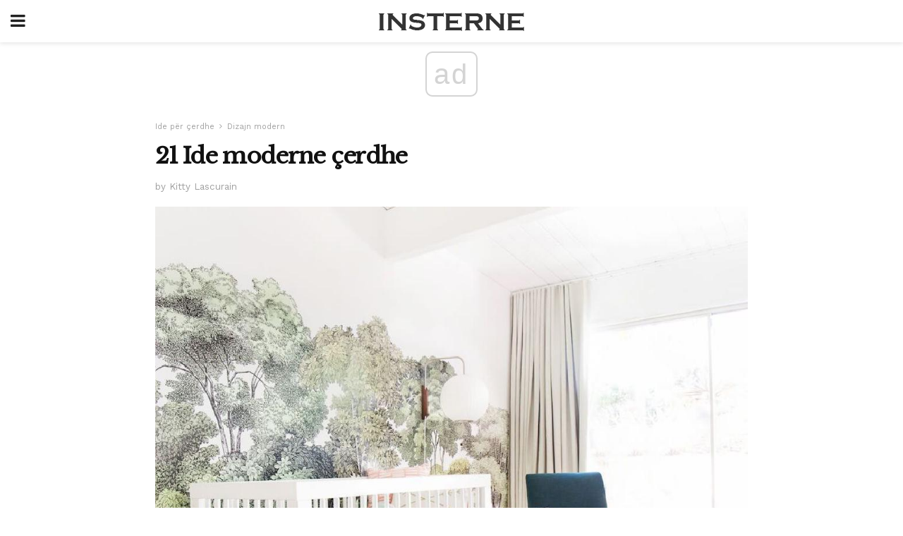

--- FILE ---
content_type: text/html; charset=UTF-8
request_url: https://sq.insterne.com/21-ide-moderne-cerdhe/
body_size: 16154
content:
<!doctype html>
<html amp>
<head>
<meta charset="utf-8">
<meta name="viewport" content="width=device-width,initial-scale=1,minimum-scale=1,maximum-scale=1,user-scalable=no">
<link rel="canonical" href="https://sq.insterne.com/21-ide-moderne-cerdhe/">
<script custom-element="amp-sidebar" src="https://cdn.ampproject.org/v0/amp-sidebar-0.1.js" async></script>
<link rel="icon" href="https://sq.insterne.com/wp-content/themes/jnews-newspaper/images/cropped-favicon-32x32.png" sizes="32x32" />
<link rel="icon" href="https://sq.insterne.com/wp-content/themes/jnews-newspaper/images/cropped-favicon-192x192.png" sizes="192x192" />
<link rel="apple-touch-icon-precomposed" href="https://sq.insterne.com/wp-content/themes/jnews-newspaper/images/cropped-favicon-192x192.png" />
<link href="https://maxcdn.bootstrapcdn.com/font-awesome/4.7.0/css/font-awesome.min.css" rel="stylesheet" type="text/css">
<title>21 Ide moderne çerdhe</title>
<script src="https://cdn.ampproject.org/v0.js" async></script>
<link rel="stylesheet" href="https://fonts.googleapis.com/css?family=Work+Sans%3Aregular%2C800%7CLibre+Baskerville%3Aregular%2Citalic%2C900%7CDroid+Serif%3Aregular%2C900%2Citalic%2C900italic" >
<style amp-boilerplate>body{-webkit-animation:-amp-start 8s steps(1,end) 0s 1 normal both;-moz-animation:-amp-start 8s steps(1,end) 0s 1 normal both;-ms-animation:-amp-start 8s steps(1,end) 0s 1 normal both;animation:-amp-start 8s steps(1,end) 0s 1 normal both}@-webkit-keyframes -amp-start{from{visibility:hidden}to{visibility:visible}}@-moz-keyframes -amp-start{from{visibility:hidden}to{visibility:visible}}@-ms-keyframes -amp-start{from{visibility:hidden}to{visibility:visible}}@-o-keyframes -amp-start{from{visibility:hidden}to{visibility:visible}}@keyframes -amp-start{from{visibility:hidden}to{visibility:visible}}</style>
<noscript>
	<style amp-boilerplate>body{-webkit-animation:none;-moz-animation:none;-ms-animation:none;animation:none}</style>
</noscript>
<style amp-custom>
	/*** Generic WP ***/
	/*.alignright {
	float: right;
	}
	.alignleft {
	float: left;
	}*/
	.aligncenter {
	display: block;
	margin-left: auto;
	margin-right: auto;
	}
	.amp-wp-enforced-sizes {
	/** Our sizes fallback is 100vw, and we have a padding on the container; the max-width here prevents the element from overflowing. **/
	max-width: 100%;
	margin: 0 auto;
	}
	.amp-wp-unknown-size img {
	/** Worst case scenario when we can't figure out dimensions for an image. **/
	/** Force the image into a box of fixed dimensions and use object-fit to scale. **/
	object-fit: contain;
	}
	/* Clearfix */
	.clearfix:before, .clearfix:after {
	content: " ";
	display: table;
	}
	.clearfix:after {
	clear: both;
	}
	/*** Theme Styles ***/
	.amp-wp-content, .amp-wp-title-bar div {
	margin: 0 auto;
	max-width: 600px;
	}
	body, html {
	height: 100%;
	margin: 0;
	}
	body {
	background-color: #FFFFFF;
	color: #333333;
	font-family: -apple-system, BlinkMacSystemFont, "Segoe UI", "Roboto", "Oxygen-Sans", "Ubuntu", "Cantarell", "Helvetica Neue", sans-serif;
	font-size: 14px;
	line-height: 1.785714285714286em;
	text-rendering: optimizeLegibility;
	-webkit-font-smoothing: antialiased;
	-moz-osx-font-smoothing: grayscale;
	}
	h1,
	h2,
	h3,
	h4,
	h5,
	h6,
	.amp-wp-title {
	color: #111111;
	}
	body,
	input,
	textarea,
	select,
	.chosen-container-single .chosen-single,
	.btn,
	.button {
	font-family: Work Sans;
	}
	.amp-wp-article-content p {
	font-family: Droid Serif;
	}
	.amp-wp-title {
	font-family: Libre Baskerville;
	}
	::-moz-selection {
	background: #fde69a;
	color: #212121;
	text-shadow: none;
	}
	::-webkit-selection {
	background: #fde69a;
	color: #212121;
	text-shadow: none;
	}
	::selection {
	background: #fde69a;
	color: #212121;
	text-shadow: none;
	}
	p, ol, ul, figure {
	margin: 0 0 1em;
	padding: 0;
	}
	a, a:visited {
	text-decoration: none;
	}
	a:hover, a:active, a:focus {
	color: #212121;
	}
	/*** Global Color ***/
	a,
	a:visited,
	#breadcrumbs a:hover,
	.amp-related-content h3 a:hover,
	.amp-related-content h3 a:focus,
	.bestprice .price, .jeg_review_title
	{
	color: #174e96;
	}
	/*** Header ***/
	.amp-wp-header {
	text-align: center;
	background-color: #fff;
	height: 60px;
	box-shadow: 0 2px 6px rgba(0, 0, 0,.1);
	}
	.amp-wp-header.dark {
	background-color: #212121;
	}
	.amp-wp-header .jeg_mobile_logo {
	background-image: url(https://sq.insterne.com/wp-content/themes/jnews-newspaper/images/logo_newspapermobile.png);
	}
	@media
	only screen and (-webkit-min-device-pixel-ratio: 2),
	only screen and (   min--moz-device-pixel-ratio: 2),
	only screen and (     -o-min-device-pixel-ratio: 2/1),
	only screen and (        min-device-pixel-ratio: 2),
	only screen and (                min-resolution: 192dpi),
	only screen and (                min-resolution: 2dppx) {
	.amp-wp-header .jeg_mobile_logo {
	background-image: url(https://sq.insterne.com/wp-content/themes/jnews-newspaper/images/logo_newspapermobile2x.png);
	background-size: 180px;
	}
	}
	.amp-wp-header div {
	color: #fff;
	font-size: 1em;
	font-weight: 400;
	margin: 0 auto;
	position: relative;
	display: block;
	width: 100%;
	height: 100%;
	}
	.amp-wp-header a {
	text-align: center;
	width: 100%;
	height: 100%;
	display: block;
	background-position: center center;
	background-repeat: no-repeat;
	}
	.amp-wp-site-icon {
	vertical-align: middle;
	}
	/*** Article ***/
	.amp-wp-article {
	color: #333;
	font-size: 16px;
	line-height: 1.625em;
	margin: 22px auto 30px;
	padding: 0 15px;
	max-width: 840px;
	overflow-wrap: break-word;
	word-wrap: break-word;
	}
	/* Article Breadcrumb */
	.amp-wp-breadcrumb {
	margin: -5px auto 10px;
	font-size: 11px;
	color: #a0a0a0;
	}
	#breadcrumbs a {
	color: #53585c;
	}
	#breadcrumbs .fa {
	padding: 0 3px
	}
	#breadcrumbs .breadcrumb_last_link a {
	color: #a0a0a0
	}
	/* Article Header */
	.amp-wp-article-header {
	margin-bottom: 15px;
	}
	.amp-wp-title {
	display: block;
	width: 100%;
	font-size: 32px;
	font-weight: bold;
	line-height: 1.15;
	margin: 0 0 .4em;
	letter-spacing: -0.04em;
	}
	/* Article Meta */
	.amp-wp-meta {
	color: #a0a0a0;
	list-style: none;
	font-size: smaller;
	}
	.amp-wp-meta li {
	display: inline-block;
	line-height: 1;
	}
	.amp-wp-byline amp-img, .amp-wp-byline .amp-wp-author {
	display: inline-block;
	}
	.amp-wp-author a {
	font-weight: bold;
	}
	.amp-wp-byline amp-img {
	border-radius: 100%;
	position: relative;
	margin-right: 6px;
	vertical-align: middle;
	}
	.amp-wp-posted-on {
	margin-left: 5px;
	}
	.amp-wp-posted-on:before {
	content: '\2014';
	margin-right: 5px;
	}
	/* Featured image */
	/* .amp-wp-article .amp-wp-article-featured-image {
	margin: 0 -15px 15px;
	max-width: none;
	} */
	.amp-wp-article-featured-image amp-img {
	margin: 0 auto;
	}
	.amp-wp-article-featured-image.wp-caption .wp-caption-text {
	margin: 0 18px;
	}
	/* Social Share */
	.jeg_share_amp_container {
	margin: 0 0 15px;
	}
	.jeg_sharelist {
	float: none;
	display: -webkit-flex;
	display: -ms-flexbox;
	display: flex;
	-webkit-flex-wrap: wrap;
	-ms-flex-wrap: wrap;
	flex-wrap: wrap;
	-webkit-align-items: flex-start;
	-ms-flex-align: start;
	align-items: flex-start;
	}
	.jeg_share_button a {
	display: -webkit-flex;
	display: -ms-flexbox;
	display: flex;
	-webkit-flex: 1;
	-ms-flex: 1;
	flex: 1;
	-webkit-justify-content: center;
	-ms-flex-pack: center;
	justify-content: center;
	-webkit-backface-visibility: hidden;
	backface-visibility: hidden;
	}
	.jeg_share_button a {
	float: left;
	width: auto;
	height: 32px;
	line-height: 32px;
	white-space: nowrap;
	padding: 0 10px;
	color: #fff;
	background: #212121;
	margin: 0 5px 5px 0;
	border-radius: 3px;
	text-align: center;
	-webkit-transition: .2s;
	-o-transition: .2s;
	transition: .2s;
	}
	.jeg_share_button a:last-child {
	margin-right: 0
	}
	.jeg_share_button a:hover {
	opacity: .75
	}
	.jeg_share_button a > span {
	display: none;
	}
	.jeg_share_button .fa {
	font-size: 16px;
	line-height: inherit;
	}
	.jeg_share_button .jeg_btn-facebook {
	background: #45629f;
	}
	.jeg_share_button .jeg_btn-twitter {
	background: #5eb2ef;
	}
	.jeg_share_button .jeg_btn-pinterest {
	background: #e02647;
	}
	.jeg_share_button .jeg_btn-google-plus {
	background: #df5443;
	}
	/*** Article Content ***/
	.amp-wp-article-content {
	color: #333333;
	}
	.amp-wp-article-content ul, .amp-wp-article-content ol {
	margin: 0 0 1.5em 1.5em;
	}
	.amp-wp-article-content li {
	margin-bottom: 0.5em;
	}
	.amp-wp-article-content ul {
	list-style: square;
	}
	.amp-wp-article-content ol {
	list-style: decimal;
	}
	.amp-wp-article-content ul.fa-ul {
	list-style: none;
	margin-left: inherit;
	padding-left: inherit;
	}
	.amp-wp-article-content amp-img {
	margin: 0 auto 15px;
	}
	.amp-wp-article-content .wp-caption amp-img {
	margin-bottom: 0px;
	}
	.amp-wp-article-content amp-img.alignright {
	margin: 5px -15px 15px 15px;
	max-width: 60%;
	}
	.amp-wp-article-content amp-img.alignleft {
	margin: 5px 15px 15px -15px;
	max-width: 60%;
	}
	.amp-wp-article-content h1, .amp-wp-article-content h2, .amp-wp-article-content h3, .amp-wp-article-content h4, .amp-wp-article-content h5, .amp-wp-article-content h6 {
	font-weight: 500;
	}
	dt {
	font-weight: 600;
	}
	dd {
	margin-bottom: 1.25em;
	}
	em, cite {
	font-style: italic;
	}
	ins {
	background: #fcf8e3;
	}
	sub, sup {
	font-size: 62.5%;
	}
	sub {
	vertical-align: sub;
	bottom: 0;
	}
	sup {
	vertical-align: super;
	top: 0.25em;
	}
	/* Table */
	table {
	width: 100%;
	margin: 1em 0 30px;
	line-height: normal;
	color: #7b7b7b;
	}
	tr {
	border-bottom: 1px solid #eee;
	}
	tbody tr:hover {
	color: #53585c;
	background: #f7f7f7;
	}
	thead tr {
	border-bottom: 2px solid #eee;
	}
	th, td {
	font-size: 0.85em;
	padding: 8px 20px;
	text-align: left;
	border-left: 1px solid #eee;
	border-right: 1px solid #eee;
	}
	th {
	color: #53585c;
	font-weight: bold;
	vertical-align: middle;
	}
	tbody tr:last-child, th:first-child, td:first-child, th:last-child, td:last-child {
	border: 0;
	}
	/* Quotes */
	blockquote {
	display: block;
	color: #7b7b7b;
	font-style: italic;
	padding-left: 1em;
	border-left: 4px solid #eee;
	margin: 0 0 15px 0;
	}
	blockquote p:last-child {
	margin-bottom: 0;
	}
	/* Captions */
	.wp-caption {
	max-width: 100%;
	box-sizing: border-box;
	}
	.wp-caption.alignleft {
	margin: 5px 20px 20px 0;
	}
	.wp-caption.alignright {
	margin: 5px 0 20px 20px;
	}
	.wp-caption .wp-caption-text {
	margin: 3px 0 1em;
	font-size: 12px;
	color: #a0a0a0;
	text-align: center;
	}
	.wp-caption a {
	color: #a0a0a0;
	text-decoration: underline;
	}
	/* AMP Media */
	amp-carousel {
	margin-top: -25px;
	}
	.amp-wp-article-content amp-carousel amp-img {
	border: none;
	}
	amp-carousel > amp-img > img {
	object-fit: contain;
	}
	.amp-wp-iframe-placeholder {
	background-color: #212121;
	background-size: 48px 48px;
	min-height: 48px;
	}
	/* Shortcodes */
	.intro-text {
	font-size: larger;
	line-height: 1.421em;
	letter-spacing: -0.01em;
	}
	.dropcap {
	display: block;
	float: left;
	margin: 0.04em 0.2em 0 0;
	color: #212121;
	font-size: 3em;
	line-height: 1;
	padding: 10px 15px;
	}
	.dropcap.rounded {
	border-radius: 10px;
	}
	/* Pull Quote */
	.pullquote {
	font-size: larger;
	border: none;
	padding: 0 1em;
	position: relative;
	text-align: center;
	}
	.pullquote:before, .pullquote:after {
	content: '';
	display: block;
	width: 50px;
	height: 2px;
	background: #eee;
	}
	.pullquote:before {
	margin: 1em auto 0.65em;
	}
	.pullquote:after {
	margin: 0.75em auto 1em;
	}
	/* Article Review */
	.jeg_review_wrap {
	border-top: 3px solid #eee;
	padding-top: 20px;
	margin: 40px 0;
	}
	.jeg_reviewheader {
	margin-bottom: 20px;
	}
	.jeg_review_title {
	font-weight: bold;
	margin: 0 0 20px;
	}
	.jeg_review_wrap .jeg_review_subtitle {
	font-size: smaller;
	line-height: 1.4em;
	margin: 0 0 5px;
	}
	.jeg_review_wrap h3 {
	font-size: 16px;
	font-weight: bolder;
	margin: 0 0 10px;
	text-transform: uppercase;
	}
	.review_score {
	float: left;
	color: #fff;
	text-align: center;
	width: 70px;
	margin-right: 15px;
	}
	.review_score .score_text {
	background: rgba(0, 0, 0, 0.08);
	}
	.score_good {
	background: #0D86F7;
	}
	.score_avg {
	background: #A20DF7;
	}
	.score_bad {
	background: #F70D0D;
	}
	.score_value {
	display: block;
	font-size: 26px;
	font-weight: bold;
	line-height: normal;
	padding: 10px 0;
	}
	.score_value .percentsym {
	font-size: 50%;
	vertical-align: super;
	margin-right: -0.45em;
	}
	.score_text {
	display: block;
	padding: 3px 0;
	font-size: 12px;
	letter-spacing: 1.5px;
	text-transform: uppercase;
	text-rendering: auto;
	-webkit-font-smoothing: auto;
	-moz-osx-font-smoothing: auto;
	}
	.jeg_reviewdetail {
	margin-bottom: 30px;
	background: #f5f5f5;
	border-radius: 3px;
	width: 100%;
	}
	.conspros {
	padding: 15px 20px;
	}
	.jeg_reviewdetail .conspros:first-child {
	border-bottom: 1px solid #e0e0e0;
	}
	.jeg_reviewdetail ul {
	margin: 0;
	list-style-type: none;
	font-size: smaller;
	}
	.jeg_reviewdetail li {
	padding-left: 22px;
	position: relative;
	}
	.jeg_reviewdetail li > i {
	color: #a0a0a0;
	position: absolute;
	left: 0;
	top: -1px;
	font-style: normal;
	font-size: 14px;
	}
	.jeg_reviewdetail li > i:before {
	font-family: 'FontAwesome';
	content: "\f00c";
	display: inline-block;
	text-rendering: auto;
	-webkit-font-smoothing: antialiased;
	-moz-osx-font-smoothing: grayscale;
	}
	.jeg_reviewdetail .conspros:last-child li > i:before {
	content: "\f00d";
	}
	/* Review Breakdown */
	.jeg_reviewscore {
	padding: 15px 20px;
	border: 2px solid #eee;
	border-radius: 3px;
	margin-bottom: 30px;
	}
	.jeg_reviewscore ul {
	margin: 0;
	font-family: inherit;
	}
	.jeg_reviewscore li {
	margin: 1em 0;
	padding: 0;
	font-size: 13px;
	list-style: none;
	}
	/* Review Stars */
	.jeg_review_stars {
	font-size: 14px;
	color: #F7C90D;
	}
	.jeg_reviewstars li {
	border-top: 1px dotted #eee;
	padding-top: 8px;
	margin: 8px 0;
	}
	.jeg_reviewstars .reviewscore {
	float: right;
	font-size: 18px;
	color: #F7C90D;
	}
	/* Review Bars */
	.jeg_reviewbars .reviewscore {
	font-weight: bold;
	float: right;
	}
	.jeg_reviewbars .jeg_reviewbar_wrap, .jeg_reviewbars .barbg {
	height: 4px;
	border-radius: 2px;
	}
	.jeg_reviewbars .jeg_reviewbar_wrap {
	position: relative;
	background: #eee;
	clear: both;
	}
	.jeg_reviewbars .barbg {
	position: relative;
	display: block;
	background: #F7C90D;
	background: -moz-linear-gradient(left, rgba(247, 201, 13, 1) 0%, rgba(247, 201, 13, 1) 45%, rgba(247, 126, 13, 1) 100%);
	background: -webkit-linear-gradient(left, rgba(247, 201, 13, 1) 0%, rgba(247, 201, 13, 1) 45%, rgba(247, 126, 13, 1) 100%);
	background: linear-gradient(to right, rgba(247, 201, 13, 1) 0%, rgba(247, 201, 13, 1) 45%, rgba(247, 126, 13, 1) 100%);
	filter: progid:DXImageTransform.Microsoft.gradient(startColorstr='#f7c90d', endColorstr='#f77e0d', GradientType=1);
	}
	.jeg_reviewbars .barbg:after {
	width: 10px;
	height: 10px;
	border-radius: 100%;
	background: #fff;
	content: '';
	position: absolute;
	right: 0;
	display: block;
	border: 3px solid #F77E0D;
	top: -3px;
	box-sizing: border-box;
	}
	/* Product Deals */
	.jeg_deals h3 {
	text-transform: none;
	font-size: 18px;
	margin-bottom: 5px;
	font-weight: bold;
	}
	.dealstitle p {
	font-size: smaller;
	}
	.bestprice {
	margin-bottom: 1em;
	}
	.bestprice h4 {
	font-size: smaller;
	font-weight: bold;
	text-transform: uppercase;
	display: inline;
	}
	.bestprice .price {
	font-size: 1em;
	}
	.jeg_deals .price {
	font-weight: bold;
	}
	.jeg_deals a {
	color: #212121
	}
	/* Deals on Top Article */
	.jeg_deals_float {
	width: 100%;
	padding: 10px 15px 15px;
	background: #f5f5f5;
	border-radius: 3px;
	margin: 0 0 1.25em;
	box-sizing: border-box;
	}
	.jeg_deals_float h3 {
	font-size: smaller;
	margin: 0 0 5px;
	}
	.jeg_deals_float .jeg_storelist li {
	padding: 3px 7px;
	font-size: small;
	}
	ul.jeg_storelist {
	list-style: none;
	margin: 0;
	border: 1px solid #e0e0e0;
	font-family: inherit;
	}
	.jeg_storelist li {
	background: #fff;
	border-bottom: 1px solid #e0e0e0;
	padding: 5px 10px;
	margin: 0;
	font-size: 13px;
	}
	.jeg_storelist li:last-child {
	border-bottom: 0
	}
	.jeg_storelist li .priceinfo {
	float: right;
	}
	.jeg_storelist .productlink {
	display: inline-block;
	padding: 0 10px;
	color: #fff;
	border-radius: 2px;
	font-size: 11px;
	line-height: 20px;
	margin-left: 5px;
	text-transform: uppercase;
	font-weight: bold;
	}
	/* Article Footer Meta */
	.amp-wp-meta-taxonomy {
	display: block;
	list-style: none;
	margin: 20px 0;
	border-bottom: 2px solid #eee;
	}
	.amp-wp-meta-taxonomy span {
	font-weight: bold;
	}
	.amp-wp-tax-category, .amp-wp-tax-tag {
	font-size: smaller;
	line-height: 1.4em;
	margin: 0 0 1em;
	}
	.amp-wp-tax-tag span {
	font-weight: bold;
	margin-right: 3px;
	}
	.amp-wp-tax-tag a {
	color: #616161;
	background: #f5f5f5;
	display: inline-block;
	line-height: normal;
	padding: 3px 8px;
	margin: 0 3px 5px 0;
	-webkit-transition: all 0.2s linear;
	-o-transition: all 0.2s linear;
	transition: all 0.2s linear;
	}
	.amp-wp-tax-tag a:hover,
	.jeg_storelist .productlink {
	color: #fff;
	background: #174e96;
	}
	/* AMP Related */
	.amp-related-wrapper h2 {
	font-size: 16px;
	font-weight: bold;
	margin-bottom: 10px;
	}
	.amp-related-content {
	margin-bottom: 15px;
	overflow: hidden;
	}
	.amp-related-content amp-img {
	float: left;
	width: 100px;
	}
	.amp-related-text {
	margin-left: 100px;
	padding-left: 15px;
	}
	.amp-related-content h3 {
	font-size: 14px;
	font-weight: 500;
	line-height: 1.4em;
	margin: 0 0 5px;
	}
	.amp-related-content h3 a {
	color: #212121;
	}
	.amp-related-content .amp-related-meta {
	color: #a0a0a0;
	font-size: 10px;
	line-height: normal;
	text-transform: uppercase;
	}
	.amp-related-date {
	margin-left: 5px;
	}
	.amp-related-date:before {
	content: '\2014';
	margin-right: 5px;
	}
	/* AMP Comment */
	.amp-wp-comments-link {
	}
	.amp-wp-comments-link a {
	}
	/* AMP Footer */
	.amp-wp-footer {
	background: #f5f5f5;
	color: #999;
	text-align: center;
	}
	.amp-wp-footer .amp-wp-footer-inner {
	margin: 0 auto;
	padding: 15px;
	position: relative;
	}
	.amp-wp-footer h2 {
	font-size: 1em;
	line-height: 1.375em;
	margin: 0 0 .5em;
	}
	.amp-wp-footer .back-to-top {
	font-size: 11px;
	text-transform: uppercase;
	letter-spacing: 1px;
	}
	.amp-wp-footer p {
	font-size: 12px;
	line-height: 1.5em;
	margin: 1em 2em .6em;
	}
	.amp-wp-footer a {
	color: #53585c;
	text-decoration: none;
	}
	.amp-wp-social-footer a:not(:last-child) {
	margin-right: 0.8em;
	}
	/* AMP Ads */
	.amp_ad_wrapper {
	text-align: center;
	}
	/* AMP Sidebar */
	.toggle_btn,
	.amp-wp-header .jeg_search_toggle {
	color: #212121;
	background: transparent;
	font-size: 24px;
	top: 0;
	left: 0;
	position: absolute;
	display: inline-block;
	width: 50px;
	height: 60px;
	line-height: 60px;
	text-align: center;
	border: none;
	padding: 0;
	outline: 0;
	}
	.amp-wp-header.dark .toggle_btn,
	.amp-wp-header.dark .jeg_search_toggle {
	color: #fff;
	}
	.amp-wp-header .jeg_search_toggle {
	left: auto;
	right: 0;
	}
	#sidebar {
	background-color: #fff;
	width: 100%;
	max-width: 320px;
	}
	#sidebar > div:nth-child(3) {
	display: none;
	}
	.jeg_mobile_wrapper {
	height: 100%;
	overflow-x: hidden;
	overflow-y: auto;
	}
	.jeg_mobile_wrapper .nav_wrap {
	min-height: 100%;
	display: flex;
	flex-direction: column;
	position: relative;
	}
	.jeg_mobile_wrapper .nav_wrap:before {
	content: "";
	position: absolute;
	top: 0;
	left: 0;
	right: 0;
	bottom: 0;
	min-height: 100%;
	z-index: -1;
	}
	.jeg_mobile_wrapper .item_main {
	flex: 1;
	}
	.jeg_mobile_wrapper .item_bottom {
	-webkit-box-pack: end;
	-ms-flex-pack: end;
	justify-content: flex-end;
	}
	.jeg_aside_item {
	display: block;
	padding: 20px;
	border-bottom: 1px solid #eee;
	}
	.item_bottom .jeg_aside_item {
	padding: 10px 20px;
	border-bottom: 0;
	}
	.item_bottom .jeg_aside_item:first-child {
	padding-top: 20px;
	}
	.item_bottom .jeg_aside_item:last-child {
	padding-bottom: 20px;
	}
	.jeg_aside_item:last-child {
	border-bottom: 0;
	}
	.jeg_aside_item:after {
	content: "";
	display: table;
	clear: both;
	}
	/* Mobile Aside Widget */
	.jeg_mobile_wrapper .widget {
	display: block;
	padding: 20px;
	margin-bottom: 0;
	border-bottom: 1px solid #eee;
	}
	.jeg_mobile_wrapper .widget:last-child {
	border-bottom: 0;
	}
	.jeg_mobile_wrapper .widget .jeg_ad_module {
	margin-bottom: 0;
	}
	/* Mobile Menu Account */
	.jeg_aside_item.jeg_mobile_profile {
	display: none;
	}
	/* Mobile Menu */
	.jeg_navbar_mobile_wrapper {
	position: relative;
	z-index: 9;
	}
	.jeg_mobile_menu li a {
	color: #212121;
	margin-bottom: 15px;
	display: block;
	font-size: 18px;
	line-height: 1.444em;
	font-weight: bold;
	position: relative;
	}
	.jeg_mobile_menu li.sfHover > a, .jeg_mobile_menu li a:hover {
	color: #f70d28;
	}
	.jeg_mobile_menu,
	.jeg_mobile_menu ul {
	list-style: none;
	margin: 0px;
	}
	.jeg_mobile_menu ul {
	padding-bottom: 10px;
	padding-left: 20px;
	}
	.jeg_mobile_menu ul li a {
	color: #757575;
	font-size: 15px;
	font-weight: normal;
	margin-bottom: 12px;
	padding-bottom: 5px;
	border-bottom: 1px solid #eee;
	}
	.jeg_mobile_menu.sf-arrows .sfHover .sf-with-ul:after {
	-webkit-transform: rotate(90deg);
	transform: rotate(90deg);
	}
	/** Mobile Socials **/
	.jeg_mobile_wrapper .socials_widget {
	display: -webkit-box;
	display: -ms-flexbox;
	display: flex;
	}
	.jeg_mobile_wrapper .socials_widget a {
	margin-bottom: 0;
	display: block;
	}
	/* Mobile: Social Icon */
	.jeg_mobile_topbar .jeg_social_icon_block.nobg a {
	margin-right: 10px;
	}
	.jeg_mobile_topbar .jeg_social_icon_block.nobg a .fa {
	font-size: 14px;
	}
	.jeg_aside_item.socials_widget > a > i.fa:before {
	color: #777777;
	}
	/* Mobile Search */
	.jeg_navbar_mobile .jeg_search_wrapper {
	position: static;
	}
	.jeg_navbar_mobile .jeg_search_popup_expand {
	float: none;
	}
	.jeg_search_expanded .jeg_search_popup_expand .jeg_search_toggle {
	position: relative;
	}
	.jeg_navbar_mobile .jeg_search_expanded .jeg_search_popup_expand .jeg_search_toggle:before {
	border-color: transparent transparent #fff;
	border-style: solid;
	border-width: 0 8px 8px;
	content: "";
	right: 0;
	position: absolute;
	bottom: -1px;
	z-index: 98;
	}
	.jeg_navbar_mobile .jeg_search_expanded .jeg_search_popup_expand .jeg_search_toggle:after {
	border-color: transparent transparent #eee;
	border-style: solid;
	border-width: 0 9px 9px;
	content: "";
	right: -1px;
	position: absolute;
	bottom: 0px;
	z-index: 97;
	}
	.jeg_navbar_mobile .jeg_search_popup_expand .jeg_search_form:before,
	.jeg_navbar_mobile .jeg_search_popup_expand .jeg_search_form:after {
	display: none;
	}
	.jeg_navbar_mobile .jeg_search_popup_expand .jeg_search_form {
	width: auto;
	border-left: 0;
	border-right: 0;
	left: -15px;
	right: -15px;
	padding: 20px;
	-webkit-transform: none;
	transform: none;
	}
	.jeg_navbar_mobile .jeg_search_popup_expand .jeg_search_result {
	margin-top: 84px;
	width: auto;
	left: -15px;
	right: -15px;
	border: 0;
	}
	.jeg_navbar_mobile .jeg_search_form .jeg_search_button {
	font-size: 18px;
	}
	.jeg_navbar_mobile .jeg_search_wrapper .jeg_search_input {
	font-size: 18px;
	padding: .5em 40px .5em 15px;
	height: 42px;
	}
	.jeg_navbar_mobile .jeg_nav_left .jeg_search_popup_expand .jeg_search_form:before {
	right: auto;
	left: 16px;
	}
	.jeg_navbar_mobile .jeg_nav_left .jeg_search_popup_expand .jeg_search_form:after {
	right: auto;
	left: 15px;
	}
	.jeg_search_wrapper .jeg_search_input {
	width: 100%;
	vertical-align: middle;
	height: 40px;
	padding: 0.5em 30px 0.5em 14px;
	box-sizing: border-box;
	}
	.jeg_mobile_wrapper .jeg_search_result {
	width: 100%;
	border-left: 0;
	border-right: 0;
	right: 0;
	}
	.admin-bar .jeg_mobile_wrapper {
	padding-top: 32px;
	}
	.admin-bar .jeg_show_menu .jeg_menu_close {
	top: 65px;
	}
	/* Mobile Copyright */
	.jeg_aside_copyright {
	font-size: 11px;
	color: #757575;
	letter-spacing: .5px;
	}
	.jeg_aside_copyright a {
	color: inherit;
	border-bottom: 1px solid #aaa;
	}
	.jeg_aside_copyright p {
	margin-bottom: 1.2em;
	}
	.jeg_aside_copyright p:last-child {
	margin-bottom: 0;
	}
	/* Social Icon */
	.socials_widget a {
	display: inline-block;
	margin: 0 10px 10px 0;
	text-decoration: none;
	}
	.socials_widget.nobg a {
	margin: 0 20px 15px 0;
	}
	.socials_widget a:last-child {
	margin-right: 0
	}
	.socials_widget.nobg a .fa {
	font-size: 18px;
	width: auto;
	height: auto;
	line-height: inherit;
	background: transparent;
	}
	.socials_widget a .fa {
	font-size: 1em;
	display: inline-block;
	width: 38px;
	line-height: 36px;
	white-space: nowrap;
	color: #fff;
	text-align: center;
	-webkit-transition: all 0.2s ease-in-out;
	-o-transition: all 0.2s ease-in-out;
	transition: all 0.2s ease-in-out;
	}
	.socials_widget.circle a .fa {
	border-radius: 100%;
	}
	/* Social Color */
	.socials_widget .jeg_rss .fa {
	background: #ff6f00;
	}
	.socials_widget .jeg_facebook .fa {
	background: #45629f;
	}
	.socials_widget .jeg_twitter .fa {
	background: #5eb2ef;
	}
	.socials_widget .jeg_google-plus .fa {
	background: #df5443;
	}
	.socials_widget .jeg_linkedin .fa {
	background: #0083bb;
	}
	.socials_widget .jeg_instagram .fa {
	background: #125d8f;
	}
	.socials_widget .jeg_pinterest .fa {
	background: #e02647;
	}
	.socials_widget .jeg_behance .fa {
	background: #1e72ff;
	}
	.socials_widget .jeg_dribbble .fa {
	background: #eb5590;
	}
	.socials_widget .jeg_reddit .fa {
	background: #5f99cf;
	}
	.socials_widget .jeg_stumbleupon .fa {
	background: #ff4e2e;
	}
	.socials_widget .jeg_vimeo .fa {
	background: #a1d048;
	}
	.socials_widget .jeg_github .fa {
	background: #313131;
	}
	.socials_widget .jeg_flickr .fa {
	background: #ff0077;
	}
	.socials_widget .jeg_tumblr .fa {
	background: #2d4862;
	}
	.socials_widget .jeg_soundcloud .fa {
	background: #ffae00;
	}
	.socials_widget .jeg_youtube .fa {
	background: #c61d23;
	}
	.socials_widget .jeg_twitch .fa {
	background: #6441a5;
	}
	.socials_widget .jeg_vk .fa {
	background: #3e5c82;
	}
	.socials_widget .jeg_weibo .fa {
	background: #ae2c00;
	}
	/* Social Color No Background*/
	.socials_widget.nobg .jeg_rss .fa {
	color: #ff6f00;
	}
	.socials_widget.nobg .jeg_facebook .fa {
	color: #45629f;
	}
	.socials_widget.nobg .jeg_twitter .fa {
	color: #5eb2ef;
	}
	.socials_widget.nobg .jeg_google-plus .fa {
	color: #df5443;
	}
	.socials_widget.nobg .jeg_linkedin .fa {
	color: #0083bb;
	}
	.socials_widget.nobg .jeg_instagram .fa {
	color: #125d8f;
	}
	.socials_widget.nobg .jeg_pinterest .fa {
	color: #e02647;
	}
	.socials_widget.nobg .jeg_behance .fa {
	color: #1e72ff;
	}
	.socials_widget.nobg .jeg_dribbble .fa {
	color: #eb5590;
	}
	.socials_widget.nobg .jeg_reddit .fa {
	color: #5f99cf;
	}
	.socials_widget.nobg .jeg_stumbleupon .fa {
	color: #ff4e2e;
	}
	.socials_widget.nobg .jeg_vimeo .fa {
	color: #a1d048;
	}
	.socials_widget.nobg .jeg_github .fa {
	color: #313131;
	}
	.socials_widget.nobg .jeg_flickr .fa {
	color: #ff0077;
	}
	.socials_widget.nobg .jeg_tumblr .fa {
	color: #2d4862;
	}
	.socials_widget.nobg .jeg_soundcloud .fa {
	color: #ffae00;
	}
	.socials_widget.nobg .jeg_youtube .fa {
	color: #c61d23;
	}
	.socials_widget.nobg .jeg_twitch .fa {
	color: #6441a5;
	}
	.socials_widget.nobg .jeg_vk .fa {
	color: #3e5c82;
	}
	.socials_widget.nobg .jeg_weibo .fa {
	color: #ae2c00;
	}
	/** Mobile Search Form **/
	.jeg_search_wrapper {
	position: relative;
	}
	.jeg_search_wrapper .jeg_search_form {
	display: block;
	position: relative;
	line-height: normal;
	min-width: 60%;
	}
	.jeg_search_no_expand .jeg_search_toggle {
	display: none;
	}
	.jeg_mobile_wrapper .jeg_search_result {
	width: 100%;
	border-left: 0;
	border-right: 0;
	right: 0;
	}
	.jeg_search_hide {
	display: none;
	}
	.jeg_mobile_wrapper .jeg_search_no_expand .jeg_search_input {
	box-shadow: inset 0 2px 2px rgba(0,0,0,.05);
	}
	.jeg_mobile_wrapper .jeg_search_result {
	width: 100%;
	border-left: 0;
	border-right: 0;
	right: 0;
	}
	.jeg_search_no_expand.round .jeg_search_input {
	border-radius: 33px;
	padding: .5em 15px;
	}
	.jeg_search_no_expand.round .jeg_search_button {
	padding-right: 12px;
	}
	input:not([type="submit"]) {
	display: inline-block;
	background: #fff;
	border: 1px solid #e0e0e0;
	border-radius: 0;
	padding: 7px 14px;
	height: 40px;
	outline: none;
	font-size: 14px;
	font-weight: 300;
	margin: 0;
	width: 100%;
	max-width: 100%;
	-webkit-transition: all 0.2s ease;
	transition: .25s ease;
	box-shadow: none;
	}
	input[type="submit"], .btn {
	border: none;
	background: #f70d28;
	color: #fff;
	padding: 0 20px;
	line-height: 40px;
	height: 40px;
	display: inline-block;
	cursor: pointer;
	text-transform: uppercase;
	font-size: 13px;
	font-weight: bold;
	letter-spacing: 2px;
	outline: 0;
	-webkit-appearance: none;
	-webkit-transition: .3s ease;
	transition: .3s ease;
	}
	.jeg_search_wrapper .jeg_search_button {
	color: #212121;
	background: transparent;
	border: 0;
	font-size: 14px;
	outline: none;
	cursor: pointer;
	position: absolute;
	height: auto;
	min-height: unset;
	top: 0;
	bottom: 0;
	right: 0;
	padding: 0 10px;
	transition: none;
	}
	/** Mobile Dark Scheme **/
	.dark .jeg_bg_overlay {
	background: #fff;
	}
	.dark .jeg_mobile_wrapper {
	background-color: #212121;
	color: #f5f5f5;
	}
	.dark .jeg_mobile_wrapper .jeg_search_result {
	background: rgba(0, 0, 0, .9);
	color: #f5f5f5;
	border: 0;
	}
	.dark .jeg_menu_close {
	color: #212121;
	}
	.dark .jeg_aside_copyright,
	.dark .profile_box a,
	.dark .jeg_mobile_menu li a,
	.dark .jeg_mobile_wrapper .jeg_search_result a,
	.dark .jeg_mobile_wrapper .jeg_search_result .search-link {
	color: #f5f5f5;
	}
	.dark .jeg_aside_copyright a {
	border-color: rgba(255, 255, 255, .8)
	}
	.dark .jeg_aside_item,
	.dark .jeg_mobile_menu ul li a,
	.dark .jeg_search_result.with_result .search-all-button {
	border-color: rgba(255, 255, 255, .15);
	}
	.dark .profile_links li a,
	.dark .jeg_mobile_menu.sf-arrows .sf-with-ul:after,
	.dark .jeg_mobile_menu ul li a {
	color: rgba(255, 255, 255, .5)
	}
	.dark .jeg_mobile_wrapper .jeg_search_no_expand .jeg_search_input {
	background: rgba(255, 255, 255, 0.1);
	border: 0;
	}
	.dark .jeg_mobile_wrapper .jeg_search_no_expand .jeg_search_button,
	.dark .jeg_mobile_wrapper .jeg_search_no_expand .jeg_search_input {
	color: #fafafa;
	}
	.dark .jeg_mobile_wrapper .jeg_search_no_expand .jeg_search_input::-webkit-input-placeholder {
	color: rgba(255, 255, 255, 0.75);
	}
	.dark .jeg_mobile_wrapper .jeg_search_no_expand .jeg_search_input:-moz-placeholder {
	color: rgba(255, 255, 255, 0.75);
	}
	.dark .jeg_mobile_wrapper .jeg_search_no_expand .jeg_search_input::-moz-placeholder {
	color: rgba(255, 255, 255, 0.75);
	}
	.dark .jeg_mobile_wrapper .jeg_search_no_expand .jeg_search_input:-ms-input-placeholder {
	color: rgba(255, 255, 255, 0.75);
	}
	/* RTL */
	.rtl .socials_widget.nobg a {
	margin: 0 0 15px 20px;
	}
	.rtl .amp-wp-social-footer a:not(:last-child) {
	margin-left: 0.8em;
	margin-right: 0;
	}
	.rtl .jeg_search_no_expand.round .jeg_search_input {
	padding: 15px 2.5em 15px .5em;
	}
	.rtl .jeg_share_button a {
	margin: 0 0px 5px 5px;
	}
	.rtl .jeg_share_button a:last-child {
	margin-left: 0;
	}
	.rtl blockquote {
	padding-left: 0;
	padding-right: 1em;
	border-left: 0;
	border-right-width: 4px;
	border-right: 4px solid #eee;
	}
	amp-consent {
	position: relative;
	}
	.gdpr-consent {
	bottom: 0;
	left: 0;
	overflow: hiddent;
	z-index: 1000;
	width: 100%;
	position: fixed;
	}
	.gdpr-consent-wrapper {
	text-align: center;
	padding: 15px 10px;
	background: #f5f5f5;
	position: relative;
	}
	.gdpr-consent-content h2 {
	margin: 10px 0;
	}
	.gdpr-consent-close {
	position: absolute;
	top: 10px;
	right: 10px;
	font-size: 24px;
	border:none;
	}
	.btn.gdpr-consent-button-y {
	background: #ddd;
	color: #212121;
	margin-right:10px;
	}
	#post-consent-ui {
	text-align: center;
	}
	#post-consent-ui a {
	background: none;
	color: #666;
	text-decoration: underline;
	font-weight: normal;
	font-size: 12px;
	letter-spacing: normal;
	}
	/* Responsive */
	@media screen and (max-width: 782px) {
	.admin-bar .jeg_mobile_wrapper {
	padding-top: 46px;
	}
	}
	@media only screen and (max-width: 320px) {
	#sidebar {
	max-width: 275px;
	}
	}
	/* Inline styles */
	.amp-wp-inline-16f675bde6d2f5665901456ac5a95b3a{max-width:1280px;}
	
	#statcounter{width:1px;height:1px;}
	
	.zxcvb{ max-width: 600px;}
</style>
<script async custom-element="amp-ad" src="https://cdn.ampproject.org/v0/amp-ad-0.1.js"></script>

<script async src="//cmp.optad360.io/items/ba9d2f6f-4ffb-452c-9645-60ea6fae7028.min.js"></script>
<script async src="//get.optad360.io/sf/18f779f5-fdfd-4f1e-8356-3252e313dcc6/plugin.min.js"></script>

</head>
<body class="">


<header id="#top" class="amp-wp-header normal">
	<div>
		<button on="tap:sidebar.toggle" class="toggle_btn"> <i class="fa fa-bars"></i> </button>
		<a class="jeg_mobile_logo" href="/" ></a>
	</div>
</header>
<amp-sidebar id="sidebar" layout="nodisplay" side="left" class="normal">
	<div class="jeg_mobile_wrapper">
		<div class="nav_wrap">
			<div class="item_main">
				<div class="jeg_aside_item">
					<ul class="jeg_mobile_menu">
	<li class="menu-item menu-item-type-post_type menu-item-object-page menu-item-home">
		<a href="https://sq.insterne.com/category/dasma/">Dasma</a>
	</li>
	<li class="menu-item menu-item-type-post_type menu-item-object-page menu-item-home">
		<a href="https://sq.insterne.com/category/bazat-e-peizazhit/">Bazat e peizazhit</a>
	</li>
	<li class="menu-item menu-item-type-post_type menu-item-object-page menu-item-home">
		<a href="https://sq.insterne.com/category/dizajni-ide-sipas-stilit/">Dizajni Ide sipas Stilit</a>
	</li>
	<li class="menu-item menu-item-type-post_type menu-item-object-page menu-item-home">
		<a href="https://sq.insterne.com/category/produktet-me-te-mira-ne-shtepi/">Produktet më të mira në shtëpi</a>
	</li>
	<li class="menu-item menu-item-type-post_type menu-item-object-page menu-item-home">
		<a href="https://sq.insterne.com/category/bazat-e-kopshtarise/">Bazat e kopshtarisë</a>
	</li>
	<li class="menu-item menu-item-type-post_type menu-item-object-page menu-item-home">
		<a href="https://sq.insterne.com/category/bazat-e-houseplant/">Bazat e Houseplant</a>
	</li>
	<li class="menu-item menu-item-type-post_type menu-item-object-page menu-item-home">
		<a href="https://sq.insterne.com/category/ide-dhurata/">Ide dhurata</a>
	</li>
	<li class="menu-item menu-item-type-post_type menu-item-object-page menu-item-home">
		<a href="https://sq.insterne.com/category/peme-dhe-shkurre/">Pemë dhe shkurre</a>
	</li>
	<li class="menu-item menu-item-type-post_type menu-item-object-page menu-item-home">
		<a href="https://sq.insterne.com/category/moving/">Moving</a>
	</li>
	<li class="menu-item menu-item-type-post_type menu-item-object-page menu-item-home">
		<a href="https://sq.insterne.com/category/feng-shui-bazat/">Feng Shui Bazat</a>
	</li>
	<li class="menu-item menu-item-type-post_type menu-item-object-page menu-item-home">
		<a href="https://sq.insterne.com/category/keshilla-per-kopshtarine/">Këshilla për kopshtarinë</a>
	</li>
	<li class="menu-item menu-item-type-post_type menu-item-object-page menu-item-home">
		<a href="https://sq.insterne.com/category/informacioni-i-breed-wild-bird/">Informacioni i Breed Wild Bird</a>
	</li>
	<li class="menu-item menu-item-type-post_type menu-item-object-page menu-item-home">
		<a href="https://sq.insterne.com/category/bazat-e-birding/">Bazat e Birding</a>
	</li>
	<li class="menu-item menu-item-type-post_type menu-item-object-page menu-item-home">
		<a href="https://sq.insterne.com/category/lavanderi-njollat-%E2%80%8B%E2%80%8B-odors/">Lavanderi Njollat ​​& Odors</a>
	</li>
	<li class="menu-item menu-item-type-post_type menu-item-object-page menu-item-home">
		<a href="https://sq.insterne.com/category/ujdisje-e-brendshme/">Ujdisje e Brendshme</a>
	</li>
	<li class="menu-item menu-item-type-post_type menu-item-object-page menu-item-home">
		<a href="https://sq.insterne.com/category/ide-te-kopshtarise/">Ide të kopshtarisë</a>
	</li>
	<li class="menu-item menu-item-type-post_type menu-item-object-page menu-item-home">
		<a href="https://sq.insterne.com/category/ditelindjet/">Ditëlindjet</a>
	</li>
	<li class="menu-item menu-item-type-post_type menu-item-object-page menu-item-home">
		<a href="https://sq.insterne.com/category/ngjyra-bojera-dhe-wallpaper/">Ngjyra, Bojëra dhe Wallpaper</a>
	</li>
	<li class="menu-item menu-item-type-post_type menu-item-object-page menu-item-home">
		<a href="https://sq.insterne.com/category/feng-shui/">Feng Shui</a>
	</li>
	<li class="menu-item menu-item-type-post_type menu-item-object-page menu-item-home">
		<a href="https://sq.insterne.com/category/instalime-hidraulike-riparimi/">Instalime hidraulike Riparimi</a>
	</li>
					</ul>
				</div>
			</div>
			<div class="item_bottom">
			</div>
		</div>
	</div>
</amp-sidebar>





<article class="amp-wp-article">
	<div class="amp-wp-breadcrumb">
		<div id="breadcrumbs">
		<span class="">
			<span class="breadcrumb_last_link"><a href="https://sq.insterne.com/category/ide-per-cerdhe/">Ide për çerdhe</a></span> <i class="fa fa-angle-right"></i> <span class="breadcrumb_last_link"><a href="https://sq.insterne.com/category/dizajn-modern/">Dizajn modern</a></span>		</span>
		</div>
	</div>
	<header class="amp-wp-article-header">
		<h1 class="amp-wp-title">21 Ide moderne çerdhe</h1>
		<ul class="amp-wp-meta">
			<li class="amp-wp-byline">

									<span class="amp-wp-author">by Kitty Lascurain</span>
							</li>
		</ul>
	</header>

			<figure class="amp-wp-article-featured-image wp-caption">
			<amp-img width="1024" height="681" src="https://isrv.insterne.com/imgs/a1e790b295bf3984-1024x681.jpg" class="attachment-large size-large wp-post-image amp-wp-enforced-sizes" layout="responsive" alt="21 Ide moderne çerdhe"></amp-img>
		</figure>
		<div class="amp-wp-share">
		<div class="jeg_share_amp_container">
			<div class="jeg_share_button share-amp clearfix">
				<div class="jeg_sharelist">
					<a href="http://www.facebook.com/sharer.php?u=https%3A%2F%2Fsq.insterne.com%2F21-ide-moderne-cerdhe%2F" class="jeg_btn-facebook expanded"><i class="fa fa-facebook-official"></i><span>Share on Facebook</span></a><a href="https://twitter.com/intent/tweet?text=21+Ide+moderne+%C3%A7erdhe%0A&url=https%3A%2F%2Fsq.insterne.com%2F21-ide-moderne-cerdhe%2F" class="jeg_btn-twitter expanded"><i class="fa fa-twitter"></i><span>Share on Twitter</span></a><a href="https://plus.google.com/share?url=https%3A%2F%2Fsq.insterne.com%2F21-ide-moderne-cerdhe%2F" class="jeg_btn-google-plus "><i class="fa fa-google-plus"></i></a>
				</div>
			</div>
		</div>
	</div>
	<div class="amp-wp-article-content">
						

<ul><li><p> <strong>01 nga 22</strong> </p>


<h3> Dekori i dobët me një fokus në funksionalitet </h3><figure><amp-img alt="Çerdhe moderne e zezë, e bardhë dhe ari me printim grafik me lule" src="https://isrv.insterne.com/imgs/ba22ecee63723690.jpg" width="900" height="1350" layout="intrinsic"></amp-img><figcaption> Foto: Foxy Oxie </figcaption></figure><p> Planifikoni një çerdhe? Ju nuk mund të gaboni me një hapësirë ​​të ndritshme dhe moderne. </p>
<p> Me theksin e saj në funksionalitetin, dizajni modern është një zgjedhje praktike për moms të zënë. Por &quot;funksionale&quot; nuk duhet të thotë shëmtuar. Dizajni modern përshkruhet më mirë si &quot;vendi ku formojnë formën dhe funksionalitetin&quot;. Bëhet fjalë për krijimin e bukurisë në një hapësirë ​​të thjeshtë dhe të zbatueshme. </p>
<p> Thjesht tha, apo jo? </p>
<p> Ja se si e tërheq atë: </p>
<p> Së pari dhe më kryesorja, mbani gjërat të thjeshta dhe rrëmujë të lirë. Qëllimi është të përdorni vetëm atë që keni nevojë; mashtrim është që të bëni gjërat që ju duhet të bukur. Në dizajn modern, objektet e përditshme mund të jenë një vepër arti. Kërkoni linja të pastra dhe elemente skulpturore dhe mburreni në ndriçimet me stil. Përzgjidhni një gamë neutrale të ngjyrave dhe mbani nënshtresën tuaj në skenë, ndërsa theksoni elementët e understated të dizajnit si cilësi dhe model. </p>
<p> Së dyti, mos harroni se si e përdorni hapësirën tuaj është po aq e rëndësishme sa ajo që duket. Sigurohuni që lehtë mund t&#39;i vendosni duart mbi gjërat që ju nevojiten, dhe të konsideroni përdorimin e grepave dhe kapsulave për qasje të lehtë. Kërkoni pjesë të gjithanshme dhe shtoni rrota në mobilje për funksionalitet të shtuar. </p>
<p> Së fundi, lë fëmijën prapa. Një hapësirë ​​moderne është një hapësirë ​​e sofistikuar. Është një hapësirë ​​që një njeri i vogël mund të rritet dhe të kënaqet për vitet që vijnë. Krijo një dhomë që një i rritur do të donte, dhe pastaj ta mbushësh atë me gjërat që dikush yt do të adhurojë. </p>
<p> Keni nevojë për një frymëzim të vogël? Këto dhoma të mrekullueshme moderne të çerdheve janë të garantuara që t&#39;ju japin idenë e duhur! </p>
</li><li><p> <strong>02 nga 22</strong> </p>
<h3> Minimalisti modern </h3><figure><amp-img alt="Çerdhe moderne minimaliste" src="https://isrv.insterne.com/imgs/d5dc01c31aed36d1.jpg" width="750" height="500" layout="intrinsic"></amp-img><figcaption> Rehabitat </figcaption></figure><p> Ky hapsirë e bukur e çerdheve, e krijuar nga ekipi i projektimit në Rehabitat, është shembulli i përsosur i <a href="https://sq.insterne.com/projektimi-i-nje-cerdhe-minimale-beni-dhe-mos-beni/">minimalizmit modern</a> në të mirë të saj. </p>
<p> Muret e bardha të pastra, orenditë e pamjaftueshme dhe mjaft hapësira të hapura të dyshemesë japin dhomës një ndjenjë të ndritshme, të ajrosur dhe një ndjenjë mbizotëruese të hapjes, duke dëshmuar se më pak mund të jetë oh aq shumë më tepër. </p>
</li><li><p> <strong>03 nga 22</strong> </p>
<h3> Bukuroshe marokene </h3><figure><amp-img alt="Moderne çerdhe marokene" src="https://isrv.insterne.com/imgs/773420df422a37da.jpg" width="750" height="1125" layout="intrinsic"></amp-img><figcaption> ruffled </figcaption></figure><p> Frymëzuar nga një udhëtim në Marok, ky hapësirë ​​e thjeshtë por elegante, e projektuar nga stili i stilit pas blogut të dasmës popullor të zbukuruar, kombinon stilin modern të pastër me dhunti ekzotike. </p>
<p> Gjarpri dy-dinjitoz i frymëzuar nga midcentury dhe muri i theksit grafik të printuar me gjirafë adorable me ngjyrë të plotë, e bëjnë deklaratën e përsosur në këtë hapësirë ​​ndryshe të nënvlerësuar, duke lejuar një koleksion të pasur ende të mbytur të tekstileve të stilit maroken që të përzihet në mënyrë të përsosur. </p>
</li><li><p> <strong>04 nga 22</strong> </p>
<h3> Moderne Boho </h3><figure><amp-img alt="Çerdhe moderne me mur të theksuar me ngjyrë të zezë dhe të bardhë" src="https://isrv.insterne.com/imgs/ece72cdca0923272.jpg" width="640" height="640" layout="intrinsic"></amp-img><figcaption> Foto: 100 Cake Layer-Let </figcaption></figure><p> Kjo dhomë e bukur e foshnjës, e ndotur në 100 Layer Cake - le të ketë linja të pastra, veshje minimale dhe një dozë të shëndetshme të <a href="https://sq.insterne.com/boho-nursery-chic-fidanishtet-moderne-me-bohemian-charm/">elegancës</a> moderne <a href="https://sq.insterne.com/boho-nursery-chic-fidanishtet-moderne-me-bohemian-charm/">Boho</a> . Shtypi në shkallë të gjerë me lule, qilim i pasur me teksture dhe bimë dramatike në vazo janë të gjitha shenjat dalluese të këtij stili bohem të ri dhe popullor. </p>
</li><li><p> <strong>05 nga 22</strong> </p>
<h3> Simetri i përsosur </h3><figure><amp-img alt="Neutral çerdhe binjake" src="https://isrv.insterne.com/imgs/3507ccd756a7363d.jpg" width="960" height="720" layout="intrinsic"></amp-img><figcaption> Nat Mesatarja juaj Girl </figcaption></figure><p> Një fokus në balancën dhe formën e kombinuar me thekset fisnore, tekstilet të endura dhe prekjet tokësore të gjelbërës e bëjnë këtë çerdhe binjake moderne &quot;Boho&quot;, e projektuar nga Natalie nga Nat Girl juaj Mesatar, më shumë se mjaft elegant për dy! </p>
</li><li><p> <strong>06 nga 22</strong> </p>
<h3> Ngjyra e Pop </h3><figure><amp-img alt="Çerdhe grafike moderne bardh e zi me piktura shumëngjyrëshe të Kelly Green" src="https://isrv.insterne.com/imgs/00e71fd805a6352b.jpg" width="750" height="990" layout="intrinsic"></amp-img><figcaption> Asgjë poshtë për këtë </figcaption></figure><p> Pops e gjelbër të ndritshme kelly sjell jetën dhe energjinë këtë dhomë fun dhe moderne të djaloshit të përbashkët nga Oakley Peterson e Asgjë Poshte Rreth It. </p>
<p> Hapësira e zezë dhe e bardhë që shfaqin linja moderne dhe printime dhe modele grafike kanë qenë të njohura vitet e fundit, por shtimi i një çorapeje të fortë, të zhurmshme nga ngjyra e theksit, i jep kësaj hapësire të guximshme një kthesë freskuese. </p>
</li><li><p> <strong>07 nga 22</strong> </p>
<h3> E zezë, e bardhë dhe ari </h3><figure><amp-img alt="Çerdhe sofistikuar dhe moderne në të zezë, të bardhë dhe ari" src="https://isrv.insterne.com/imgs/3b5547d5c1933496.jpg" width="960" height="640" layout="intrinsic"></amp-img><figcaption> Projekti Fidanishte </figcaption></figure><p> Ky hapësirë ​​e sofistikuar e çerdheve, e paraqitur në Projektin Fëmija, është shembulli i përsosur i asaj që po bëhet një prirje shumë e famshme: çerdhe që nuk duken si çerdhe. </p>
<p> Ish-bachelorette, Emily Maynard, donte një hapësirë ​​të thjeshtë, moderne për të vegjlit e saj të vogël; diçka që do të ndihej me pjesën tjetër të shtëpisë së saj dhe do të rritet me fëmijën e saj. Me linjat e saj të pastra, orendi moderne, thekse të pasura me teksturë dhe arti të guximshëm abstrakt, kjo bukuri e zezë, e bardhë dhe ari më shumë se sa i përshtatet faturës. </p>
</li><li><p> <strong>08 nga 22</strong> </p>
<h3> Mural ngjitës </h3><figure><amp-img alt="Kopshti i Drunjëve Moderne" src="https://isrv.insterne.com/imgs/5759ff4e3fc437a7.jpg" width="680" height="453" layout="intrinsic"></amp-img><figcaption> Studio Grey House </figcaption></figure><p> Një <a href="https://sq.insterne.com/ide-per-bojera-per-femije-dhe-dhoma-per-femije/">ngjarje</a> grafike e një tablo grafike e një lloji është një shfaqës në këtë marrje moderne në çerdhe pyjore, e ndotur në Studio e Gri House. </p>
</li><li><p> <strong>09 nga 22</strong> </p>
<h3> Rrugë Moderne Malore </h3><figure><amp-img alt="Murale gjeometrike malore në çerdhe neutrale neutrale" src="https://isrv.insterne.com/imgs/bd94238faf063655.jpg" width="960" height="640" layout="intrinsic"></amp-img><figcaption> Projekti Fidanishte </figcaption></figure><p> Duke marrë një përqasje të nënvlerësuar, gjeometrike, ky hapësirë ​​adorable, neutral ndaj gjinisë, e paraqitur në Projektin e Fidanishte, ofron një tundje të hijshme për <a href="https://sq.insterne.com/trendi-i-fidanishteve-te-pyllit-muralet-e-maleve-diy/">prirjen e pyllit të thjeshtë</a> pa kompromentuar stilin modern të pastër dhe të pastër. </p>
</li><li><p> <strong>10 nga 22</strong> </p>
<h3> Të pastër bashkëkohor </h3><figure><amp-img alt="Hapësira e bardhë e thjeshtë e bardhë me muret dramatike të murit" src="https://isrv.insterne.com/imgs/2109856f99b533b0.jpg" width="960" height="1309" layout="intrinsic"></amp-img><figcaption> Emily Henderson </figcaption></figure><p> Dëshironi të bëni një deklaratë të guximshme pa sakrifikuar një dizajn të pastër dhe bashkëkohor? Provoni të theksoni një element të vetëm të dizajnit në një mënyrë të madhe. </p>
<p> <a href="https://sq.insterne.com/trendi-i-fidanishteve-te-pyllit-muralet-e-maleve-diy/">Mural mur</a> në shkallë të gjerë në këtë bardhë në çerdhe të bardhë nga Emily Henderson Interiors, qëndron është kontrast i zymtë me rrethinat e tij relativisht të thjeshtë, duke tërhequr syrin dhe duke rritur dramën në këtë hapësirë ​​të ndritshme dhe moderne. </p>
</li><li><p> <strong>11 nga 22</strong> </p>
<h3> Bold Boho Print </h3><figure><amp-img alt="Çerdhe moderne me printim të guximshëm boho kaktus" src="https://isrv.insterne.com/imgs/dca7771473b935a6.jpg" width="960" height="640" layout="intrinsic"></amp-img><figcaption> Tellkiddo </figcaption></figure><p> Një shkallë në shkallë të gjerë Boho cactus print vendos skenën në këtë dhomë çerdhe moderne nga Tellkiddo ku bimët e gjelbërta të gjalla sjellin një dozë të pastër të jetës, energjisë dhe ngjyrës në këtë hapësirë ​​të pasur me gjerësi neutral. </p>
</li><li><p> <strong>12 nga 22</strong> </p>
<h3> Midcentury Moderne </h3><figure><amp-img alt="Modern Midcentury frymëzuar vajzat dhomë në rozë dhe detare" src="https://isrv.insterne.com/imgs/fd68851f2cb53b07.jpg" width="640" height="427" layout="intrinsic"></amp-img><figcaption> Elisabeth Mcknight </figcaption></figure><p> Një spërkatje bujare e trëndafilit me akset e pasura të flotës dhe florës e bën këtë çerdhe të sofistikuar, të frymëzuar nga midcentury, projektuar nga Elisabeth McKnight, të gjithë vajzën. </p>
<p> Bravaria, pasqyra e tepërt dhe pjesa e deklaratës abstrakte janë një përshtatje klasike e mesit, dhe bimët dhe shtroja e mrekullueshme e printimit shtojnë prekjen perfekte të Bohos së modës. </p>
</li><li><p> <strong>13 e 22</strong> </p>
<h3> Tekstile Haven </h3><figure><amp-img alt="Moderne çerdhe neutrale me cilësi të pasur" src="https://isrv.insterne.com/imgs/cc618be426e03395.jpg" width="914" height="1113" layout="intrinsic"></amp-img><figcaption> LoomandKiln / Instagram </figcaption></figure><p> Në strukturën moderne të modelimit dhe modelit, duke shtuar pasurinë në një estetikë të nënvlerësuar. Kjo hapësirë ​​e pasur dhe neutrale, e dalluar në Instagram, i vë të dyja këto elemente kyçe në përdorim të mirë, duke krijuar një hapësirë ​​të ngrohtë dhe të gjallë pa ndihmën e ngjyrës. </p>
</li><li><p> <strong>14 nga 22</strong> </p>
<h3> Fokus Gjeometrik </h3><figure><amp-img alt="Çerdhe e zezë dhe e bardhë me mur të theksuar gjeometrik" src="https://isrv.insterne.com/imgs/b9213e1602fd351c.jpg" width="960" height="720" layout="intrinsic"></amp-img><figcaption> I rastësishëm i gjallë </figcaption></figure><p> Kjo dhomë e djaloshit të zjarrtë, e ndotur në Snappy Casual, përqendrohet rreth një motivi gjeometrik të zi dhe të bardhë të pikturuar nga një <a href="https://sq.insterne.com/18-arsyet-e-bukura-per-te-ngjyrosur-muret-e-cerdheve-te-zeza/">mur i zi dramatik</a> . Linjat e pastra dhe një qasje minimale e mbajnë hapësirën në kërkim të mprehtë dhe moderne. </p>
</li><li><p> <strong>15 nga 22</strong> </p>
<h3> Të ndritshme dhe moderne </h3><figure><amp-img alt="Dhomë çerdhe të ndritshme dhe moderne në ngjyra neutrale" src="https://isrv.insterne.com/imgs/1ade0197f6c136c6.png" width="700" height="464" layout="intrinsic"></amp-img><figcaption> Fry vogël </figcaption></figure><p> Kjo hapësirë ​​e ndritshme dhe e ajrosur e fëmijëve, e dalluar në Fry të Vogël, përfshin pastele të buta, textures të rehatshme dhe shumë dritë natyrore, duke krijuar një <a href="https://sq.insterne.com/ngjyrat-e-qetesimit-te-cerdheve/">strehë</a> moderne, por <a href="https://sq.insterne.com/ngjyrat-e-qetesimit-te-cerdheve/">qetësuese</a> për foshnjën. </p>
</li><li><p> <strong>16 nga 22</strong> </p>
<h3> Graphic Mix </h3><figure><amp-img alt="Çerdhe e zezë dhe e bardhë me përzierje eklektike të modeleve grafike" src="https://isrv.insterne.com/imgs/462aec09fa69347b.jpg" width="640" height="961" layout="intrinsic"></amp-img><figcaption> Terapia e Apartamenteve </figcaption></figure><p> Kjo çerdhe e këndshme, e paraqitur në Apartament Therapy, krenohet me <a href="https://sq.insterne.com/5-rregulla-te-thjeshta-per-perzierjen-dhe-modelet-e-pershtatshme/">një përzierje të gjallë të modeleve grafike, të</a> gjitha të lidhura së bashku në një skemë me ngjyra të pastra të zeza dhe të bardha. Një llambë varëse gjeometrike e skalitur me shkëlqim të zi shton prekjen e përsosur për këtë hapësirë ​​moderne. </p>
</li><li><p> <strong>17 nga 22</strong> </p>
<h3> Duo Moderne </h3><figure><amp-img alt="Moderne, dhoma binjake e zezë dhe e bardhë" src="https://isrv.insterne.com/imgs/bd68480d6f173211.jpg" width="900" height="578" layout="intrinsic"></amp-img><figcaption> Style Me Pretty </figcaption></figure><p> Me linjat e saj të pastra, pajisje të rralla dhe një theks mbi ekuilibrin dhe simetrikën, kjo çerdhe për dy, e paraqitur në Style Me Pretty, krenohet mjaft me apel modern. </p>
<p> Një duo dinamik me printime të guximshme dhe <a href="https://sq.insterne.com/6-menyra-per-te-shkrire-trendin-e-cerdheve-metallike/">ari të artë</a> shton prekjen perfekte të glamës për një pamje të sofistikuar dhe elegante. </p>
</li><li><p> <strong>18 nga 22</strong> </p>
<h3> Modë fisnore </h3><figure><amp-img alt="Moderne gjysmëcentrali i frymëzuar çerdhe me temë fisnore" src="https://isrv.insterne.com/imgs/6eecdddf4f1931d0.jpg" width="750" height="1050" layout="intrinsic"></amp-img><figcaption> Regan Baker </figcaption></figure><p> Kjo çerdhe e ëmbël pak fisnore, e krijuar nga Regan Baker Designs, dëshmon se dekor modern dhe <a href="https://sq.insterne.com/seminaret-neutrale-te-cerdheve-gjinore/">tema popullore çerdhe</a> nuk janë reciprokisht ekskluzive. Mashtrimi? Shko poshtë. Filloni me një hapësirë ​​të thjeshtë moderne dhe përfshini disa elementë kryesorë për të sugjeruar temën tuaj. </p>
</li><li><p> <strong>19 nga 22</strong> </p>
<h3> Natën e ndritshëm </h3><figure><amp-img alt="Çerdhe moderne blu dhe ari me tema qiellore" src="https://isrv.insterne.com/imgs/1309e16595ea33a9.png" width="960" height="638" layout="intrinsic"></amp-img><figcaption> Suzann Kletzien Design. </figcaption></figure><p> Krijuar nga Suzann Kletzian Designs, kjo çerdhe moderne në marinën e pasur dhe ari, ofron një marrje delikate në një temë qiellore, duke përdorur decals metalike për të sugjeruar një qiell të ndezur natën. Hartat e yjeve dhe skemat e tjera qiellore zbukurojnë muret, duke e rritur konceptin pa e dërrmuar estetikën elegante të dhomës. </p>
</li><li><p> <strong>20 nga 22</strong> </p>
<h3> Charm nordik </h3><figure><amp-img alt="Çerdhe moderne nordike" src="https://isrv.insterne.com/imgs/f5374810bfc83410.jpg" width="700" height="867" layout="intrinsic"></amp-img><figcaption> Oh Tetë Oh Nine / Instagram </figcaption></figure><p> <a href="https://sq.insterne.com/fidanishte-nordike-kid-dhoma-me-stil-skandinav/">Dizajni i</a> ndritshëm, i pastër dhe tërësisht modern, <a href="https://sq.insterne.com/fidanishte-nordike-kid-dhoma-me-stil-skandinav/">nordik</a> kërkon të krijojë hapësira funksionale, të përshtatshme për fëmijë, që frymëzojnë një çudi sensuale duke vënë theksin në imagjinatën dhe në lojë. </p>
<p> Modele të gjalla dhe printime artistike dhe aksesore të çuditshme sjellin këtë jetë të thjeshtë, moderne, Instagram, duke i dhënë dhomës bukuri unike. </p>
</li><li><p> <strong>21 nga 22</strong> </p>
<h3> Moderne Eklektike </h3><figure><amp-img alt="Çerdhe moderne, e zezë dhe e bardhë me thekse ngjyra dhe mur me theks të zi" src="https://isrv.insterne.com/imgs/8f07034f125c36ec.jpg" width="540" height="810" layout="intrinsic"></amp-img><figcaption> Terapia e Apartamenteve </figcaption></figure><p> Ky dizajn çerdhe një-lloj-lloj i paraqitur në Apartament Therapy kombinon mobilje stilit të mesit të shekullit, pajisje të shokuar, dhe art abstrakt në një zbavitje të vetme dhe dizajn modern. </p>
</li><li><p> <strong>22 nga 22</strong> </p>
<h3> Deklarata grafike </h3><figure><amp-img alt="Çerdhe neutrale me murin fokal grafik me lepur" src="https://isrv.insterne.com/imgs/8e918485a7953275.jpg" width="564" height="676" layout="intrinsic"></amp-img><figcaption> Kukun </figcaption></figure><p> Një printim i tepërt grafik dhe disa decals të trekëndëshave shtojnë prekjen e përsosur të çuditshëm për këtë çerdhe të ëmbël bashkëkohore të ndotura në Kukun. </p>
</li></ul>



	</div>

	<div class="amp-related-wrapper">
			<h2>Enjoy similar articles</h2>
		<div class="amp-related-content">
					<a href="https://sq.insterne.com/21-ide-moderne-cerdhe/">
				<amp-img src="https://isrv.insterne.com/imgs/a1e790b295bf3984-120x86.jpg" width="120" height="86" layout="responsive" class="amp-related-image"></amp-img>
			</a>
				<div class="amp-related-text">
			<h3><a href="https://sq.insterne.com/21-ide-moderne-cerdhe/">21 Ide moderne çerdhe</a></h3>
			<div class="amp-related-meta">
				Ide për çerdhe							</div>
		</div>
	</div>
	<div class="amp-related-content">
					<a href="https://sq.insterne.com/metalet-e-cmuara-wallpaper-metalike/">
				<amp-img src="https://isrv.insterne.com/imgs/e8791b0d11c13300-120x86.jpg" width="120" height="86" layout="responsive" class="amp-related-image"></amp-img>
			</a>
				<div class="amp-related-text">
			<h3><a href="https://sq.insterne.com/metalet-e-cmuara-wallpaper-metalike/">Metalet e çmuara: Wallpaper metalike</a></h3>
			<div class="amp-related-meta">
				Ide për çerdhe							</div>
		</div>
	</div>
	<div class="amp-related-content">
					<a href="https://sq.insterne.com/9-keshilla-per-dizajnimin-e-shtepive-te-bardha/">
				<amp-img src="https://isrv.insterne.com/imgs/359a6f039f5b326e-120x86.jpg" width="120" height="86" layout="responsive" class="amp-related-image"></amp-img>
			</a>
				<div class="amp-related-text">
			<h3><a href="https://sq.insterne.com/9-keshilla-per-dizajnimin-e-shtepive-te-bardha/">9 Këshilla për Dizajnimin e Shtëpive të Bardha</a></h3>
			<div class="amp-related-meta">
				Ujdisje e Brendshme							</div>
		</div>
	</div>
	<div class="amp-related-content">
					<a href="https://sq.insterne.com/19-zgjedhjet-me-te-mira-per-orendi-dhe-pajisje-globale/">
				<amp-img src="https://isrv.insterne.com/imgs/911a9b0ea7963044-120x86.png" width="120" height="86" layout="responsive" class="amp-related-image"></amp-img>
			</a>
				<div class="amp-related-text">
			<h3><a href="https://sq.insterne.com/19-zgjedhjet-me-te-mira-per-orendi-dhe-pajisje-globale/">19 zgjedhjet më të mira për orendi dhe pajisje globale</a></h3>
			<div class="amp-related-meta">
				Dizajn modern							</div>
		</div>
	</div>
	<div class="amp-related-content">
					<a href="https://sq.insterne.com/art-diy-fidanishte-letra-te-perfunduara-me-fije/">
				<amp-img src="https://isrv.insterne.com/imgs/300a0a8f769a358e-120x86.jpg" width="120" height="86" layout="responsive" class="amp-related-image"></amp-img>
			</a>
				<div class="amp-related-text">
			<h3><a href="https://sq.insterne.com/art-diy-fidanishte-letra-te-perfunduara-me-fije/">Art DIY Fidanishte: Letra të përfunduara me fije</a></h3>
			<div class="amp-related-meta">
				Ide për çerdhe							</div>
		</div>
	</div>
	<div class="amp-related-content">
					<a href="https://sq.insterne.com/si-te-krijoni-nje-hapesire-%E2%80%8B%E2%80%8Bte-rehatshme-ne-kopshte/">
				<amp-img src="https://isrv.insterne.com/imgs/86e64ec5d39e340b-120x86.jpg" width="120" height="86" layout="responsive" class="amp-related-image"></amp-img>
			</a>
				<div class="amp-related-text">
			<h3><a href="https://sq.insterne.com/si-te-krijoni-nje-hapesire-%E2%80%8B%E2%80%8Bte-rehatshme-ne-kopshte/">Si të krijoni një hapësirë ​​të rehatshme në kopshte</a></h3>
			<div class="amp-related-meta">
				Ide për çerdhe							</div>
		</div>
	</div>
</div>
	<div class="amp-related-wrapper">
			<h2>Newest</h2>
		<div class="amp-related-content">
					<a href="https://sq.insterne.com/kurora-e-marteses-spirea-keshilla-ne-rritje/">
				<amp-img src="https://isrv.insterne.com/imgs/f559ae39e69533d9-120x86.jpg" width="120" height="86" layout="responsive" class="amp-related-image"></amp-img>
			</a>
				<div class="amp-related-text">
			<h3><a href="https://sq.insterne.com/kurora-e-marteses-spirea-keshilla-ne-rritje/">Kurora e martesës Spirea Këshilla në rritje</a></h3>
			<div class="amp-related-meta">
				Pemë dhe shkurre							</div>
		</div>
	</div>
	<div class="amp-related-content">
					<a href="https://sq.insterne.com/unaza-te-parendesishme-per-punk-rock-brides/">
				<amp-img src="https://isrv.insterne.com/imgs/3928444807f934e7-120x86.jpg" width="120" height="86" layout="responsive" class="amp-related-image"></amp-img>
			</a>
				<div class="amp-related-text">
			<h3><a href="https://sq.insterne.com/unaza-te-parendesishme-per-punk-rock-brides/">Unaza të parëndësishme për punk-rock brides</a></h3>
			<div class="amp-related-meta">
				Dasma							</div>
		</div>
	</div>
	<div class="amp-related-content">
					<a href="https://sq.insterne.com/20-menyra-per-te-perdorur-baskets-ne-shtepine-tuaj/">
				<amp-img src="https://isrv.insterne.com/imgs/4a93e76600f63365-120x86.jpg" width="120" height="86" layout="responsive" class="amp-related-image"></amp-img>
			</a>
				<div class="amp-related-text">
			<h3><a href="https://sq.insterne.com/20-menyra-per-te-perdorur-baskets-ne-shtepine-tuaj/">20 Mënyra për të përdorur baskets në shtëpinë tuaj</a></h3>
			<div class="amp-related-meta">
				Ide për organizimin personal							</div>
		</div>
	</div>
	<div class="amp-related-content">
					<a href="https://sq.insterne.com/maker-pite-perkufizimi-dhe-perdorimi/">
				<amp-img src="https://isrv.insterne.com/imgs/e1189debe883343d-120x86.jpg" width="120" height="86" layout="responsive" class="amp-related-image"></amp-img>
			</a>
				<div class="amp-related-text">
			<h3><a href="https://sq.insterne.com/maker-pite-perkufizimi-dhe-perdorimi/">Maker pite - Përkufizimi dhe përdorimi</a></h3>
			<div class="amp-related-meta">
				Housewares & Appliances							</div>
		</div>
	</div>
</div>
	<div class="amp-related-wrapper">
			<h2>Users choice</h2>
		<div class="amp-related-content">
					<a href="https://sq.insterne.com/get-to-know-your-5-fusha-feng-shui-parave/">
				<amp-img src="https://isrv.insterne.com/imgs/97dde880d56c3825-120x86.jpg" width="120" height="86" layout="responsive" class="amp-related-image"></amp-img>
			</a>
				<div class="amp-related-text">
			<h3><a href="https://sq.insterne.com/get-to-know-your-5-fusha-feng-shui-parave/">Get To Know Your 5 fusha Feng Shui parave</a></h3>
			<div class="amp-related-meta">
				Feng Shui Bazat							</div>
		</div>
	</div>
	<div class="amp-related-content">
					<a href="https://sq.insterne.com/9-llojet-e-ngjitjes-roses/">
				<amp-img src="https://isrv.insterne.com/imgs/498502763a9831af-120x86.jpg" width="120" height="86" layout="responsive" class="amp-related-image"></amp-img>
			</a>
				<div class="amp-related-text">
			<h3><a href="https://sq.insterne.com/9-llojet-e-ngjitjes-roses/">9 Llojet e Ngjitjes Roses</a></h3>
			<div class="amp-related-meta">
				Rose Gardening							</div>
		</div>
	</div>
	<div class="amp-related-content">
					<a href="https://sq.insterne.com/14-varietetet-e-bukura-te-hortikultures/">
				<amp-img src="https://isrv.insterne.com/imgs/5b5629642536337d-120x86.jpg" width="120" height="86" layout="responsive" class="amp-related-image"></amp-img>
			</a>
				<div class="amp-related-text">
			<h3><a href="https://sq.insterne.com/14-varietetet-e-bukura-te-hortikultures/">14 Varietetet e Bukura të Hortikulturës</a></h3>
			<div class="amp-related-meta">
				Ide të kopshtarisë							</div>
		</div>
	</div>
	<div class="amp-related-content">
				<div class="amp-related-text">
			<h3><a href="https://sq.insterne.com/si-te-hidhni-pllakat-betoni/">Si të Hidhni Pllakat Betoni</a></h3>
			<div class="amp-related-meta">
				Bazat e peizazhit							</div>
		</div>
	</div>
	<div class="amp-related-content">
					<a href="https://sq.insterne.com/planifikoni-nje-festim-te-100-te-te-ditelindjes/">
				<amp-img src="https://isrv.insterne.com/imgs/5fbea272ab8d3110-120x86.jpg" width="120" height="86" layout="responsive" class="amp-related-image"></amp-img>
			</a>
				<div class="amp-related-text">
			<h3><a href="https://sq.insterne.com/planifikoni-nje-festim-te-100-te-te-ditelindjes/">Planifikoni një festim të 100-të të ditëlindjes</a></h3>
			<div class="amp-related-meta">
				Ditëlindjet							</div>
		</div>
	</div>
	<div class="amp-related-content">
					<a href="https://sq.insterne.com/si-te-perdorni-rolls-paper-tualeti-per-fillimi-seed/">
				<amp-img src="https://isrv.insterne.com/imgs/3c8b2e55dca92f62-120x86.jpg" width="120" height="86" layout="responsive" class="amp-related-image"></amp-img>
			</a>
				<div class="amp-related-text">
			<h3><a href="https://sq.insterne.com/si-te-perdorni-rolls-paper-tualeti-per-fillimi-seed/">Si të përdorni Rolls Paper Tualeti për Fillimi Seed</a></h3>
			<div class="amp-related-meta">
				Këshilla për kopshtarinë							</div>
		</div>
	</div>
	<div class="amp-related-content">
					<a href="https://sq.insterne.com/bluebells-spanjolle-nje-llambe-pranverore-ne-pranvere/">
				<amp-img src="https://isrv.insterne.com/imgs/c6c9063dc3e43814-120x86.jpg" width="120" height="86" layout="responsive" class="amp-related-image"></amp-img>
			</a>
				<div class="amp-related-text">
			<h3><a href="https://sq.insterne.com/bluebells-spanjolle-nje-llambe-pranverore-ne-pranvere/">Bluebells spanjollë: një llambë pranverore në pranverë</a></h3>
			<div class="amp-related-meta">
				Bazat e peizazhit							</div>
		</div>
	</div>
</div></article>

<footer class="amp-wp-footer">
	<div class="amp-wp-footer-inner">
		<a href="#" class="back-to-top">Back to top</a>
		<p class="copyright">
			&copy; 2026 sq.insterne.com		</p>
		<div class="amp-wp-social-footer">
			<a href="#" class="jeg_facebook"><i class="fa fa-facebook"></i> </a><a href="#" class="jeg_twitter"><i class="fa fa-twitter"></i> </a><a href="#" class="jeg_google-plus"><i class="fa fa-google-plus"></i> </a><a href="#" class="jeg_pinterest"><i class="fa fa-pinterest"></i> </a><a href="" class="jeg_rss"><i class="fa fa-rss"></i> </a>
		</div>
	</div>
</footer>
<div id="statcounter">
<amp-pixel src="https://c.statcounter.com/12015914/0/90be2652/1/">
</amp-pixel>
</div>
</body>
</html>

<!-- Dynamic page generated in 1.298 seconds. -->
<!-- Cached page generated by WP-Super-Cache on 2019-10-03 20:54:51 -->

<!-- 0.002 --> 

--- FILE ---
content_type: text/html; charset=utf-8
request_url: https://www.google.com/recaptcha/api2/aframe
body_size: 271
content:
<!DOCTYPE HTML><html><head><meta http-equiv="content-type" content="text/html; charset=UTF-8"></head><body><script nonce="GL4RRY0W4OVXfPVsxFqXFQ">/** Anti-fraud and anti-abuse applications only. See google.com/recaptcha */ try{var clients={'sodar':'https://pagead2.googlesyndication.com/pagead/sodar?'};window.addEventListener("message",function(a){try{if(a.source===window.parent){var b=JSON.parse(a.data);var c=clients[b['id']];if(c){var d=document.createElement('img');d.src=c+b['params']+'&rc='+(localStorage.getItem("rc::a")?sessionStorage.getItem("rc::b"):"");window.document.body.appendChild(d);sessionStorage.setItem("rc::e",parseInt(sessionStorage.getItem("rc::e")||0)+1);localStorage.setItem("rc::h",'1768745856804');}}}catch(b){}});window.parent.postMessage("_grecaptcha_ready", "*");}catch(b){}</script></body></html>

--- FILE ---
content_type: application/javascript; charset=utf-8
request_url: https://fundingchoicesmessages.google.com/f/AGSKWxWYMMqT8hfH1ZB9hitXa-QKU1fYn1AEqX9i_4yfikT4TLHx75A_iCvJQaZ3NucxeFJO-LzNfk15hcvk5rPNfQ2D92Xb4ZugzYpvvs2j6xYYiK9MIEpIeDFXCpJ7sRaKmCqrEpto6TpLp68LA2zG8Pf2b-q4_-WE9qLDxFpkdHiBTODKgx7aYP-HlQ==/_/ad_banner2._skyscraper160x600.=adView&-amazon-ads//ShowInterstitialAd.
body_size: -1290
content:
window['bfaae08a-a548-47a1-9ee4-113469acb73c'] = true;

--- FILE ---
content_type: application/javascript; charset=utf-8
request_url: https://fundingchoicesmessages.google.com/f/AGSKWxUJv2OCb5HZcVdryeTVj_jkyr3Gc3aD_6uWz0yS9G8zk_2RP1Z8eE_BT9S6o2uiB7OEX4LlTvxaDH_uwGDmD2oUvwCkeuKANZTS0SwJCrCjeZRqLkonk8ASQHoGCk_ezJWr7bw=?fccs=W251bGwsbnVsbCxudWxsLG51bGwsbnVsbCxudWxsLFsxNzY4NzQ1ODU2LDI4OTAwMDAwMF0sbnVsbCxudWxsLG51bGwsW251bGwsWzcsOSw2XSxudWxsLDIsbnVsbCwiZW4iLG51bGwsbnVsbCxudWxsLG51bGwsbnVsbCwxXSwiaHR0cHM6Ly9zcS5pbnN0ZXJuZS5jb20vMjEtaWRlLW1vZGVybmUtY2VyZGhlLyIsbnVsbCxbWzgsIk05bGt6VWFaRHNnIl0sWzksImVuLVVTIl0sWzE5LCIyIl0sWzE3LCJbMF0iXSxbMjQsIiJdLFsyOSwiZmFsc2UiXV1d
body_size: 196
content:
if (typeof __googlefc.fcKernelManager.run === 'function') {"use strict";this.default_ContributorServingResponseClientJs=this.default_ContributorServingResponseClientJs||{};(function(_){var window=this;
try{
var np=function(a){this.A=_.t(a)};_.u(np,_.J);var op=function(a){this.A=_.t(a)};_.u(op,_.J);op.prototype.getWhitelistStatus=function(){return _.F(this,2)};var pp=function(a){this.A=_.t(a)};_.u(pp,_.J);var qp=_.Zc(pp),rp=function(a,b,c){this.B=a;this.j=_.A(b,np,1);this.l=_.A(b,_.Nk,3);this.F=_.A(b,op,4);a=this.B.location.hostname;this.D=_.Dg(this.j,2)&&_.O(this.j,2)!==""?_.O(this.j,2):a;a=new _.Og(_.Ok(this.l));this.C=new _.bh(_.q.document,this.D,a);this.console=null;this.o=new _.jp(this.B,c,a)};
rp.prototype.run=function(){if(_.O(this.j,3)){var a=this.C,b=_.O(this.j,3),c=_.dh(a),d=new _.Ug;b=_.fg(d,1,b);c=_.C(c,1,b);_.hh(a,c)}else _.eh(this.C,"FCNEC");_.lp(this.o,_.A(this.l,_.Ae,1),this.l.getDefaultConsentRevocationText(),this.l.getDefaultConsentRevocationCloseText(),this.l.getDefaultConsentRevocationAttestationText(),this.D);_.mp(this.o,_.F(this.F,1),this.F.getWhitelistStatus());var e;a=(e=this.B.googlefc)==null?void 0:e.__executeManualDeployment;a!==void 0&&typeof a==="function"&&_.Qo(this.o.G,
"manualDeploymentApi")};var sp=function(){};sp.prototype.run=function(a,b,c){var d;return _.v(function(e){d=qp(b);(new rp(a,d,c)).run();return e.return({})})};_.Rk(7,new sp);
}catch(e){_._DumpException(e)}
}).call(this,this.default_ContributorServingResponseClientJs);
// Google Inc.

//# sourceURL=/_/mss/boq-content-ads-contributor/_/js/k=boq-content-ads-contributor.ContributorServingResponseClientJs.en_US.M9lkzUaZDsg.es5.O/d=1/exm=ad_blocking_detection_executable,kernel_loader,loader_js_executable,web_iab_tcf_v2_signal_executable/ed=1/rs=AJlcJMzanTQvnnVdXXtZinnKRQ21NfsPog/m=cookie_refresh_executable
__googlefc.fcKernelManager.run('\x5b\x5b\x5b7,\x22\x5b\x5bnull,\\\x22insterne.com\\\x22,\\\x22AKsRol8DSyBweQeIJddPr5rIMFTq0ofDjo0MgVpCYpWHuCmLZ5cdzZhaxH2KZimRIQJI-VmE-yb13eol5j2UY_SJdcHPioIMGrH-QF5UgJrLcEkr5pIkfM28Q4JsbRatPhPmNSBugwjOjnn8dnwtHHUHhsIxaygbJg\\\\u003d\\\\u003d\\\x22\x5d,null,\x5b\x5bnull,null,null,\\\x22https:\/\/fundingchoicesmessages.google.com\/f\/AGSKWxWANAoU62l2hf36_uVj_NXUMd7FcyoJRFHeRQhuYsM0xmd0pqS3OZWuScSsrcnircLxgs3ypz6mNZm7VCc9ZF_xPaZaHZJZrwYfEbLmHYPpSJhX-IQlg0bNFtF_gTsLilRx_HY\\\\u003d\\\x22\x5d,null,null,\x5bnull,null,null,\\\x22https:\/\/fundingchoicesmessages.google.com\/el\/AGSKWxWQEi1LvoHVFPVfSPb1A9vMY7nbMTQNg9qgoeCcIAV3tCnf9C34cIaORRQyddVvPhU1sYgntoRZ6NsKA8B-uqcAc7HfGNHcTjX1WKzVkFXRYH9yWrUKXhm9VGNkW5qVXiJqCLU\\\\u003d\\\x22\x5d,null,\x5bnull,\x5b7,9,6\x5d,null,2,null,\\\x22en\\\x22,null,null,null,null,null,1\x5d,null,\\\x22Privacy and cookie settings\\\x22,\\\x22Close\\\x22,null,null,null,\\\x22Managed by Google. Complies with IAB TCF. CMP ID: 300\\\x22\x5d,\x5b3,1\x5d\x5d\x22\x5d\x5d,\x5bnull,null,null,\x22https:\/\/fundingchoicesmessages.google.com\/f\/AGSKWxU2dTxDO8hCcBgyNQh8pnaA15_eT9wv8JTR5bmrS8aWWAVteclEcrR6PWO8KZK5vtaGjlXFtdC2xtpfxU79vuARkwUe0J3e-7uJxWX1Z5kAkHa09kSgW8ojalMYi-SRJTjtvNY\\u003d\x22\x5d\x5d');}